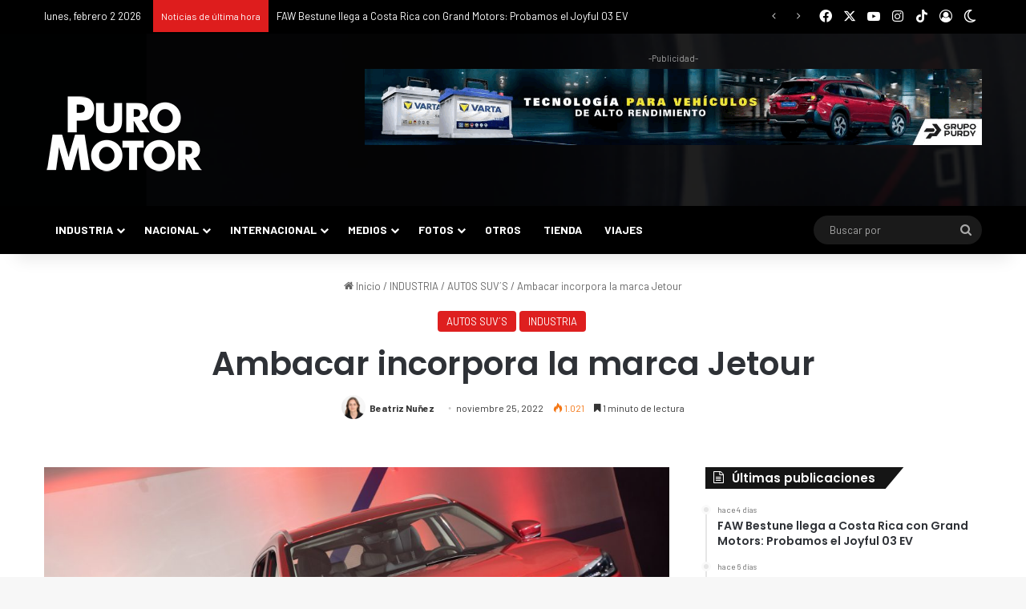

--- FILE ---
content_type: text/html; charset=UTF-8
request_url: https://puromotor.com/wp-admin/admin-ajax.php?postviews_id=710748&action=tie_postviews&_=1770036852267
body_size: -284
content:
<span class="tie-icon-fire" aria-hidden="true"></span> 1.021</span>

--- FILE ---
content_type: text/html; charset=utf-8
request_url: https://accounts.google.com/o/oauth2/postmessageRelay?parent=https%3A%2F%2Fpuromotor.com&jsh=m%3B%2F_%2Fscs%2Fabc-static%2F_%2Fjs%2Fk%3Dgapi.lb.en.2kN9-TZiXrM.O%2Fd%3D1%2Frs%3DAHpOoo_B4hu0FeWRuWHfxnZ3V0WubwN7Qw%2Fm%3D__features__
body_size: 161
content:
<!DOCTYPE html><html><head><title></title><meta http-equiv="content-type" content="text/html; charset=utf-8"><meta http-equiv="X-UA-Compatible" content="IE=edge"><meta name="viewport" content="width=device-width, initial-scale=1, minimum-scale=1, maximum-scale=1, user-scalable=0"><script src='https://ssl.gstatic.com/accounts/o/2580342461-postmessagerelay.js' nonce="ez_3TDj0gzPLje9Woe-x4Q"></script></head><body><script type="text/javascript" src="https://apis.google.com/js/rpc:shindig_random.js?onload=init" nonce="ez_3TDj0gzPLje9Woe-x4Q"></script></body></html>

--- FILE ---
content_type: text/css
request_url: https://puromotor.com/wp-content/cache/background-css/1/puromotor.com/wp-content/cache/min/1/wp-content/plugins/gallery-bank-pro-edition/assets/css/gallery-bank.css?ver=1769219929&wpr_t=1770001769
body_size: 1773
content:
.add_social_icons{top:35%;right:-50px;position:absolute;z-index:99999}.thumbs-fluid-layout{width:99%;margin-top:1%;*zoom:1}.thumbs-fluid-layout:before,.thumbs-fluid-layout:after{display:table;line-height:0;content:""}.thumbs-fluid-layout:after{clear:both}div.gallery-bank-hover-details{display:inline-block!important;overflow:hidden;position:relative;transition:all 1s;-moz-transition:all 1s;-webkit-transition:all 1s;-o-transition:all 1s}div.gallery-bank-hover-details:hover{-webkit-box-shadow:0 0 15px 2px rgba(0,0,0,.3);box-shadow:0 0 15px 2px rgba(0,0,0,.3)}div.gallery-bank-hover-details>div{transition:all 1s;-moz-transition:all 1s;-webkit-transition:all 1s;-o-transition:all 1s}div.gallery-bank-hover-details:hover>div{transform:scale(1.2);-ms-transform:scale(1.2);-webkit-transform:scale(1.2);-o-transform:scale(1.2);-moz-transform:scale(1.2)}div.gallery-bank-hover-details .gallery-bank-image-details{opacity:0;position:absolute;top:0;left:0;width:100%;height:100%;background-color:rgba(0,0,0,.3);transition:all .5s;-moz-transition:all .5s;-webkit-transition:all .5s;-o-transition:all .5s;cursor:pointer}div.gallery-bank-hover-details .gallery-bank-album-detail{opacity:0;position:absolute;top:0;left:0;width:100%;height:100%;background:var(--wpr-bg-4d3ee3b2-e9b9-48cd-97db-2a6bd1056e27) no-repeat center rgba(24,24,24,.3);background-color:rgba(0,0,0,.4);transition:all .5s;-moz-transition:all .5s;-webkit-transition:all .5s;-o-transition:all .5s;cursor:pointer}div.gallery-bank-hover-details:hover .gallery-bank-album-detail{opacity:1}.gb-album-title{font-family:"Open Sans",Helvetica,Arial,Verdana,sans-serif;font-size:18px;font-style:normal;font-variant:normal;font-weight:700}div.gallery-bank-hover-details:hover .gallery-bank-image-details{opacity:1}.gallery-bank-image-details h2{margin:0 auto 0 auto;color:#FFF;padding:0}.gallery-bank-image-details p{display:table;margin:0 auto 0 auto;color:#FFF;padding:0}.shutter-gb-img-wrap{overflow:hidden;position:relative;display:inline-block;padding:0 5px 0 0}.gb_overlay{position:relative;overflow:hidden;display:inline-block}.gb_overlay div{border:none}.gb_overlay .overlay_text{position:absolute;top:0;width:100%;height:100%;background-repeat:no-repeat;background-position:center center;-ms-filter:"progid:DXImageTransform.Microsoft.Alpha(Opacity=0)";filter:alpha(opacity=0);opacity:0;-webkit-transition:opacity .4s ease-in;-moz-transition:opacity .4s ease-in;-o-transition:opacity .4s ease-in;-ms-transition:opacity .4s ease-in;transition:opacity .4s ease-in;background-color:rgba(0,0,0,.4)}.gb_overlay:hover .overlay_text{-ms-filter:"progid:DXImageTransform.Microsoft.Alpha(Opacity=100)";filter:alpha(opacity=100);opacity:1}.gb_overlay .overlay_zoom{position:absolute;top:0;width:100%;height:100%;background-repeat:no-repeat;background-image:var(--wpr-bg-bed434f3-c76a-41c8-9287-961353887cbb);background-position:center center;-ms-filter:"progid:DXImageTransform.Microsoft.Alpha(Opacity=0)";filter:alpha(opacity=0);opacity:0;-webkit-transition:opacity .4s ease-in;-moz-transition:opacity .4s ease-in;-o-transition:opacity .4s ease-in;-ms-transition:opacity .4s ease-in;transition:opacity .4s ease-in;background-color:rgba(0,0,0,.7)}.gb_overlay:hover .overlay_zoom{-ms-filter:"progid:DXImageTransform.Microsoft.Alpha(Opacity=100)";filter:alpha(opacity=100);opacity:1}.bottom_overlay{position:relative;display:inline-block}.bottom_overlay .filmstrip_description_black{position:absolute;width:100%;text-align:left;bottom:0;-ms-filter:"progid:DXImageTransform.Microsoft.Alpha(Opacity=0)";filter:alpha(opacity=0);opacity:0;-webkit-transition:opacity 0.4s;-moz-transition:opacity 0.4s;-o-transition:opacity 0.4s;-ms-transition:opacity 0.4s;transition:opacity 0.4s}.bottom_overlay .filmstrip_description_black{background:#000;background:rgba(0,0,0,.7)}.bottom_overlay .filmstrip_description_black{-ms-filter:"progid:DXImageTransform.Microsoft.Alpha(Opacity=100)";filter:alpha(opacity=100);opacity:1}.gb_lightbox_overlay{display:none;position:fixed;top:0%;left:0%;width:100%;height:100%;background-color:#000;z-index:1001;-moz-opacity:.8;opacity:.80;filter:alpha(opacity=80)}.gb_container{display:none;padding:10px;background-color:#fff;z-index:999999;position:fixed}.gb_image_holder{display:inline-block}.gb_image_holder #imgFull{max-width:700px;max-height:500px}.gb_image_holder #videoFull{max-width:700px;max-height:500px}.gb_social_icons_holder{padding:10px 10px 0 10px;vertical-align:top}.gb_content_holder{display:none;width:345px;padding-left:10px;vertical-align:top;overflow:auto}.gb_social_div{margin-left:0px!important;margin-bottom:0px!important}.gb_content_holder ul{display:none}.gb_content_holder .gb-facebook-comments{display:none}.gb_linked_in{height:23px;margin-right:10px;cursor:pointer}.gb_close_lightbox{position:absolute;top:-22px;right:-22px;width:30px;height:30px;background:transparent var(--wpr-bg-3f236dce-7a79-42ad-abce-e1953da7b201) -40px 0;cursor:pointer;z-index:1103}a.gb_lightbox_prev,a.gb_lightbox_next{background:var(--wpr-bg-07c8099c-a1e6-4535-ad48-83e6d8724e81) no-repeat transparent;width:45px;height:50px;position:absolute;vertical-align:middle!important;display:inline-block;top:45%;cursor:pointer}a.gb_lightbox_prev{left:-43px;background-position:0 -50px}a.gb_lightbox_next{right:-43px;background-position:-50px -50px}#dvLoading{background:#000 var(--wpr-bg-303a9416-4828-4675-bef6-88463ad76427) no-repeat center center;height:100px;width:100px;position:fixed;z-index:1000;left:50%;top:50%;margin:-25px 0 0 -25px}.gb_image_holder iframe,.gb_image_holder img{margin-bottom:0px!important}.tooltip_tip{position:absolute;z-index:10300;display:block;visibility:visible;padding:5px;font-size:11px;opacity:0;filter:alpha(opacity=0)}.tooltip_tip.in{opacity:.8;filter:alpha(opacity=80)}.tooltip_tip.top{margin-top:-3px}.tooltip_tip.right{margin-left:3px}.tooltip_tip.bottom{margin-top:3px}.tooltip_tip.left{margin-left:-3px}.tooltip_tip-inner{max-width:200px;padding:3px 8px;color:#fff;text-align:center;text-decoration:none;background-color:#202020;-webkit-border-radius:2px;-moz-border-radius:2px;border-radius:2px}.tooltip_tip-arrow{position:absolute;width:0;height:0;border-color:transparent;border-style:solid}.tooltip_tip.top .tooltip_tip-arrow{bottom:0;left:50%;margin-left:-5px;border-width:5px 5px 0;border-top-color:#000}.tooltip_tip.right .tooltip_tip-arrow{top:50%;left:0;margin-top:-5px;border-width:5px 5px 5px 0;border-right-color:#000}.tooltip_tip.left .tooltip_tip-arrow{top:50%;right:0;margin-top:-5px;border-width:5px 0 5px 5px;border-left-color:#000}.tooltip_tip.bottom .tooltip_tip-arrow{top:0;left:50%;margin-left:-5px;border-width:0 5px 5px;border-bottom-color:#000}.gallery-bank-filter-categories,.paginator{float:left}.gallery-bank-filter-categories a,.paginator a{border-left-style:solid;border-left-width:1px}.gallery-bank-filter-categories a:first-child{border-left:0}.page-links,.page-nav,.gallery-bank-filter-categories,.filter-extras{border-style:solid;border-width:1px;border-color:rgba(218,222,225,.8);-webkit-border-radius:8px;-moz-border-radius:8px;-ms-border-radius:8px;-o-border-radius:8px;border-radius:8px;-webkit-box-sizing:border-box;-moz-box-sizing:border-box;-ms-box-sizing:border-box;-o-box-sizing:border-box;box-sizing:border-box}.gallery-bank-filter-categories a,.paginator a{float:left;-webkit-box-sizing:border-box;-moz-box-sizing:border-box;-ms-box-sizing:border-box;-o-box-sizing:border-box;box-sizing:border-box;margin:-1px -1px -1px 0;text-align:center;text-decoration:none}.gallery-bank-filter a{line-height:35px;font-size:12px}.gallery-bank-filter-categories a,.gallery-bank-filter-categories a.act{padding:0 15px 0 14px;line-height:35px;font-size:12px}.gallery-bank-filter a,.gallery-bank-filter .gallery-bank-filter-categories.new-style a:first-child{border-color:rgba(218,222,225,.8)}.gallery-bank-filter .gallery-bank-filter-categories a.act:first-child{-webkit-border-radius-left:8px;-moz-border-radius-left:8px;-ms-border-radius-left:8px;-o-border-radius-left:8px;border-radius:8px;-webkit-border-top-right-radius:0;-moz-border-top-right-radius:0;-ms-border-top-right-radius:0;-o-border-top-right-radius:0;border-top-right-radius:0;-webkit-border-bottom-right-radius:0;-moz-border-bottom-right-radius:0;-ms-border-bottom-right-radius:0;-o-border-bottom-right-radius:0;border-bottom-right-radius:0;border-color:transparent}.gallery-bank-filter .gallery-bank-filter-categories a.act{-webkit-border-top-right-radius:0;-moz-border-top-right-radius:0;-ms-border-top-right-radius:0;-o-border-top-right-radius:0;border-top-right-radius:0;-webkit-border-bottom-right-radius:0;-moz-border-bottom-right-radius:0;-ms-border-bottom-right-radius:0;-o-border-bottom-right-radius:0;border-bottom-right-radius:0;border-color:transparent}.gallery-bank-filter .gallery-bank-filter-categories a.act:last-child{-webkit-border-radius-right:8px;-moz-border-radius-right:8px;-ms-border-radius-right:8px;-o-border-radius-right:8px;border-radius:8px;-webkit-border-top-left-radius:0;-moz-border-top-left-radius:0;-ms-border-top-left-radius:0;-o-border-top-left-radius:0;border-top-left-radius:0;-webkit-border-bottom-left-radius:0;-moz-border-bottom-left-radius:0;-ms-border-bottom-left-radius:0;-o-border-bottom-left-radius:0;border-bottom-left-radius:0;border-color:transparent}.gallery-bank-filter-categories a{color:#000;box-shadow:none!important}.separator-doubled{padding:0;height:0;border:none;border-top:medium double #d5d5d5;color:#333;text-align:center;margin-top:10px;margin-bottom:20px;clear:both}.jp-hidden{display:none!important}